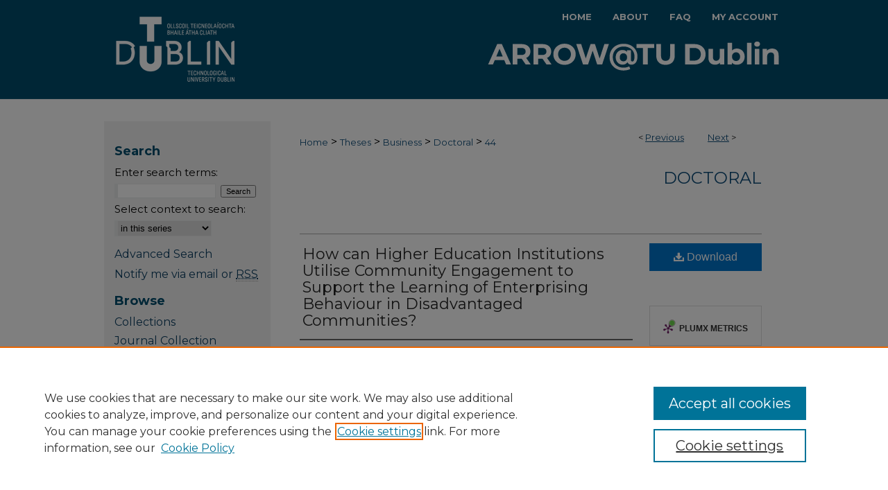

--- FILE ---
content_type: text/html; charset=UTF-8
request_url: https://arrow.tudublin.ie/busdoc/44/
body_size: 8230
content:

<!DOCTYPE html>
<html lang="en">
<head><!-- inj yui3-seed: --><script type='text/javascript' src='//cdnjs.cloudflare.com/ajax/libs/yui/3.6.0/yui/yui-min.js'></script><script type='text/javascript' src='//ajax.googleapis.com/ajax/libs/jquery/1.10.2/jquery.min.js'></script><!-- Adobe Analytics --><script type='text/javascript' src='https://assets.adobedtm.com/4a848ae9611a/d0e96722185b/launch-d525bb0064d8.min.js'></script><script type='text/javascript' src=/assets/nr_browser_production.js></script>

<!-- def.1 -->
<meta charset="utf-8">
<meta name="viewport" content="width=device-width">
<title>
"How can Higher Education Institutions Utilise Community Engagement to" by Emma O'Brien
</title>


<!-- FILE article_meta-tags.inc --><!-- FILE: /srv/sequoia/main/data/assets/site/article_meta-tags.inc -->
<meta itemprop="name" content="How can Higher Education Institutions Utilise  Community Engagement to Support the Learning of  Enterprising Behaviour in Disadvantaged  Communities?">
<meta property="og:title" content="How can Higher Education Institutions Utilise  Community Engagement to Support the Learning of  Enterprising Behaviour in Disadvantaged  Communities?">
<meta name="twitter:title" content="How can Higher Education Institutions Utilise  Community Engagement to Support the Learning of  Enterprising Behaviour in Disadvantaged  Communities?">
<meta property="article:author" content="Emma O'Brien">
<meta name="author" content="Emma O'Brien">
<meta name="robots" content="noodp, noydir">
<meta name="description" content="It is broadly agreed that entrepreneurship plays a crucial role in economic and societal development. Supporting entrepreneurship has become a global phenomenon, and governments and policy makers have paid increasing attention to it. Yet, despite such policy developments, the OCED (2019) has identified that several communities (including women, youth, seniors, unemployed and immigrants) remain disadvantaged and under-represented in entrepreneurial activity. Inclusive entrepreneurship policies recognise the significant economic and social contribution these communities could make if greater encouragement and appropriate support was offered. This study investigates the supportive role that Higher Education Institutions (HEIs) can play in strengthening social inclusion through inclusive entrepreneurship. In a novel contribution, the study broadens the perspective of entrepreneurship to enterprising behaviour which has a wider meaning and broader relevance beyond economic matters. The research was conducted through a single, in-depth revelatory case study of an Irish HEI that is newly constituted and developing an inner-city campus with a focus on community benefit. Rich qualitative data were collected through 15 semi-structured interviews and participant observation of a HEI community engagement initiative with disadvantaged communities. Thematic analysis methods were used in the processes of generating codes, categories and themes leading to the findings of this study. The study identified the relevance of the enterprising behaviour concept for disadvantaged communities as a potential bridge to entrepreneurial activity. Moreover, the study identified an expanded and more inclusive role for HEIs in supporting entrepreneurial potential within disadvantaged communities. As an original contribution to knowledge, the findings were synthesised with recognised constructs from the fields of (1) HEI Community Engagement, (2) Entrepreneurial Education and (3) Disadvantaged Communities in the presentation of an evidence-based framework to support HEIs in the development of inclusive, tailored entrepreneurial education initiatives. The framework suggests several guidelines for HEIs in this regard. In addition to several policy recommendations, this study lays the foundations for future research on the expanded role of HEIs within entrepreneurial ecosystems">
<meta itemprop="description" content="It is broadly agreed that entrepreneurship plays a crucial role in economic and societal development. Supporting entrepreneurship has become a global phenomenon, and governments and policy makers have paid increasing attention to it. Yet, despite such policy developments, the OCED (2019) has identified that several communities (including women, youth, seniors, unemployed and immigrants) remain disadvantaged and under-represented in entrepreneurial activity. Inclusive entrepreneurship policies recognise the significant economic and social contribution these communities could make if greater encouragement and appropriate support was offered. This study investigates the supportive role that Higher Education Institutions (HEIs) can play in strengthening social inclusion through inclusive entrepreneurship. In a novel contribution, the study broadens the perspective of entrepreneurship to enterprising behaviour which has a wider meaning and broader relevance beyond economic matters. The research was conducted through a single, in-depth revelatory case study of an Irish HEI that is newly constituted and developing an inner-city campus with a focus on community benefit. Rich qualitative data were collected through 15 semi-structured interviews and participant observation of a HEI community engagement initiative with disadvantaged communities. Thematic analysis methods were used in the processes of generating codes, categories and themes leading to the findings of this study. The study identified the relevance of the enterprising behaviour concept for disadvantaged communities as a potential bridge to entrepreneurial activity. Moreover, the study identified an expanded and more inclusive role for HEIs in supporting entrepreneurial potential within disadvantaged communities. As an original contribution to knowledge, the findings were synthesised with recognised constructs from the fields of (1) HEI Community Engagement, (2) Entrepreneurial Education and (3) Disadvantaged Communities in the presentation of an evidence-based framework to support HEIs in the development of inclusive, tailored entrepreneurial education initiatives. The framework suggests several guidelines for HEIs in this regard. In addition to several policy recommendations, this study lays the foundations for future research on the expanded role of HEIs within entrepreneurial ecosystems">
<meta name="twitter:description" content="It is broadly agreed that entrepreneurship plays a crucial role in economic and societal development. Supporting entrepreneurship has become a global phenomenon, and governments and policy makers have paid increasing attention to it. Yet, despite such policy developments, the OCED (2019) has identified that several communities (including women, youth, seniors, unemployed and immigrants) remain disadvantaged and under-represented in entrepreneurial activity. Inclusive entrepreneurship policies recognise the significant economic and social contribution these communities could make if greater encouragement and appropriate support was offered. This study investigates the supportive role that Higher Education Institutions (HEIs) can play in strengthening social inclusion through inclusive entrepreneurship. In a novel contribution, the study broadens the perspective of entrepreneurship to enterprising behaviour which has a wider meaning and broader relevance beyond economic matters. The research was conducted through a single, in-depth revelatory case study of an Irish HEI that is newly constituted and developing an inner-city campus with a focus on community benefit. Rich qualitative data were collected through 15 semi-structured interviews and participant observation of a HEI community engagement initiative with disadvantaged communities. Thematic analysis methods were used in the processes of generating codes, categories and themes leading to the findings of this study. The study identified the relevance of the enterprising behaviour concept for disadvantaged communities as a potential bridge to entrepreneurial activity. Moreover, the study identified an expanded and more inclusive role for HEIs in supporting entrepreneurial potential within disadvantaged communities. As an original contribution to knowledge, the findings were synthesised with recognised constructs from the fields of (1) HEI Community Engagement, (2) Entrepreneurial Education and (3) Disadvantaged Communities in the presentation of an evidence-based framework to support HEIs in the development of inclusive, tailored entrepreneurial education initiatives. The framework suggests several guidelines for HEIs in this regard. In addition to several policy recommendations, this study lays the foundations for future research on the expanded role of HEIs within entrepreneurial ecosystems">
<meta property="og:description" content="It is broadly agreed that entrepreneurship plays a crucial role in economic and societal development. Supporting entrepreneurship has become a global phenomenon, and governments and policy makers have paid increasing attention to it. Yet, despite such policy developments, the OCED (2019) has identified that several communities (including women, youth, seniors, unemployed and immigrants) remain disadvantaged and under-represented in entrepreneurial activity. Inclusive entrepreneurship policies recognise the significant economic and social contribution these communities could make if greater encouragement and appropriate support was offered. This study investigates the supportive role that Higher Education Institutions (HEIs) can play in strengthening social inclusion through inclusive entrepreneurship. In a novel contribution, the study broadens the perspective of entrepreneurship to enterprising behaviour which has a wider meaning and broader relevance beyond economic matters. The research was conducted through a single, in-depth revelatory case study of an Irish HEI that is newly constituted and developing an inner-city campus with a focus on community benefit. Rich qualitative data were collected through 15 semi-structured interviews and participant observation of a HEI community engagement initiative with disadvantaged communities. Thematic analysis methods were used in the processes of generating codes, categories and themes leading to the findings of this study. The study identified the relevance of the enterprising behaviour concept for disadvantaged communities as a potential bridge to entrepreneurial activity. Moreover, the study identified an expanded and more inclusive role for HEIs in supporting entrepreneurial potential within disadvantaged communities. As an original contribution to knowledge, the findings were synthesised with recognised constructs from the fields of (1) HEI Community Engagement, (2) Entrepreneurial Education and (3) Disadvantaged Communities in the presentation of an evidence-based framework to support HEIs in the development of inclusive, tailored entrepreneurial education initiatives. The framework suggests several guidelines for HEIs in this regard. In addition to several policy recommendations, this study lays the foundations for future research on the expanded role of HEIs within entrepreneurial ecosystems">
<meta name="keywords" content="entrepreneurship, economic, societal development.  entrepreneurship">
<meta name="bepress_citation_series_title" content="Doctoral">
<meta name="bepress_citation_author" content="O'Brien, Emma">
<meta name="bepress_citation_author_institution" content="Technological University Dublin">
<meta name="bepress_citation_title" content="How can Higher Education Institutions Utilise  Community Engagement to Support the Learning of  Enterprising Behaviour in Disadvantaged  Communities?">
<meta name="bepress_citation_date" content="2020">
<!-- FILE: /srv/sequoia/main/data/assets/site/ir_download_link.inc -->
<!-- FILE: /srv/sequoia/main/data/assets/site/article_meta-tags.inc (cont) -->
<meta name="bepress_citation_pdf_url" content="https://arrow.tudublin.ie/cgi/viewcontent.cgi?article=1051&amp;context=busdoc">
<meta name="bepress_citation_abstract_html_url" content="https://arrow.tudublin.ie/busdoc/44">
<meta name="bepress_citation_publisher" content="Technological University Dublin">
<meta name="bepress_citation_doi" content="https://doi.org/10.21427/MPY0-PS31">
<meta name="bepress_citation_online_date" content="2021/3/23">
<meta name="viewport" content="width=device-width">
<!-- Additional Twitter data -->
<meta name="twitter:card" content="summary">
<!-- Additional Open Graph data -->
<meta property="og:type" content="article">
<meta property="og:url" content="https://arrow.tudublin.ie/busdoc/44">
<meta property="og:site_name" content="ARROW@TU Dublin">




<!-- FILE: article_meta-tags.inc (cont) -->
<meta name="bepress_is_article_cover_page" content="1">


<!-- sh.1 -->
<link rel="stylesheet" href="/ir-style.css" type="text/css" media="screen">
<link rel="stylesheet" href="/ir-custom.css" type="text/css" media="screen">
<link rel="stylesheet" href="../ir-custom.css" type="text/css" media="screen">
<link rel="stylesheet" href="/ir-local.css" type="text/css" media="screen">
<link rel="stylesheet" href="../ir-local.css" type="text/css" media="screen">
<link rel="stylesheet" href="/ir-print.css" type="text/css" media="print">
<link type="text/css" rel="stylesheet" href="/assets/floatbox/floatbox.css">
<link rel="alternate" type="application/rss+xml" title="Site Feed" href="/recent.rss">
<link rel="shortcut icon" href="/favicon.ico" type="image/x-icon">
<!--[if IE]>
<link rel="stylesheet" href="/ir-ie.css" type="text/css" media="screen">
<![endif]-->

<!-- JS  -->
<script type="text/javascript" src="/assets/jsUtilities.js"></script>
<script type="text/javascript" src="/assets/footnoteLinks.js"></script>
<script type="text/javascript" src="/assets/scripts/yui-init.pack.js"></script>
<script type="text/javascript" src="/assets/scripts/bepress-init.debug.js"></script>
<script type="text/javascript" src="/assets/scripts/JumpListYUI.pack.js"></script>

<!-- end sh.1 -->




<script type="text/javascript">var pageData = {"page":{"environment":"prod","productName":"bpdg","language":"en","name":"ir_series:article","businessUnit":"els:rp:st"},"visitor":{}};</script>

</head>
<body id="geo-series">
<!-- FILE /srv/sequoia/main/data/arrow.tudublin.ie/assets/header.pregen --><!-- FILE: /srv/sequoia/main/data/assets/site/mobile_nav.inc --><!--[if !IE]>-->
<script src="/assets/scripts/dc-mobile/dc-responsive-nav.js"></script>

<header id="mobile-nav" class="nav-down device-fixed-height" style="visibility: hidden;">
  
  
  <nav class="nav-collapse">
    <ul>
      <li class="menu-item active device-fixed-width"><a href="https://arrow.tudublin.ie" title="Home" data-scroll >Home</a></li>
      <li class="menu-item device-fixed-width"><a href="https://arrow.tudublin.ie/do/search/advanced/" title="Search" data-scroll ><i class="icon-search"></i> Search</a></li>
      <li class="menu-item device-fixed-width"><a href="https://arrow.tudublin.ie/communities.html" title="Browse" data-scroll >Browse Collections</a></li>
      <li class="menu-item device-fixed-width"><a href="/cgi/myaccount.cgi?context=busdoc" title="My Account" data-scroll >My Account</a></li>
      <li class="menu-item device-fixed-width"><a href="https://arrow.tudublin.ie/about.html" title="About" data-scroll >About</a></li>
      <li class="menu-item device-fixed-width"><a href="https://network.bepress.com" title="Digital Commons Network" data-scroll ><img width="16" height="16" alt="DC Network" style="vertical-align:top;" src="/assets/md5images/8e240588cf8cd3a028768d4294acd7d3.png"> Digital Commons Network™</a></li>
    </ul>
  </nav>
</header>

<script src="/assets/scripts/dc-mobile/dc-mobile-nav.js"></script>
<!--<![endif]-->
<!-- FILE: /srv/sequoia/main/data/arrow.tudublin.ie/assets/header.pregen (cont) -->



<div id="tudublin">
	<div id="container">
		<a href="#main" class="skiplink" accesskey="2" >Skip to main content</a>

					
			<div id="header" role="banner">
				<a href="https://arrow.tudublin.ie" id="banner_link" title="ARROW@TU Dublin" >
					<img id="banner_image" alt="ARROW@TU Dublin" width='980' height='143' src="/assets/md5images/a5de53fcd500168f11404b600b32e190.png">
				</a>	
				
					<a href="https://www.tudublin.ie/" id="logo_link" title="Technological University Dublin" >
						<img id="logo_image" alt="Technological University Dublin" width='240' height='143' src="/assets/md5images/6f13f65d839d3826c6b6b432e2772641.png">
					</a>	
				
			</div>
					
			<div id="navigation">
				<!-- FILE: /srv/sequoia/main/data/assets/site/ir_navigation.inc --><div id="tabs" role="navigation" aria-label="Main"><ul><li id="tabone"><a href="https://arrow.tudublin.ie" title="Home" ><span>Home</span></a></li><li id="tabtwo"><a href="https://arrow.tudublin.ie/about.html" title="About" ><span>About</span></a></li><li id="tabthree"><a href="https://arrow.tudublin.ie/faq.html" title="FAQ" ><span>FAQ</span></a></li><li id="tabfour"><a href="https://arrow.tudublin.ie/cgi/myaccount.cgi?context=busdoc  " title="My Account" ><span>My Account</span></a></li></ul></div>


<!-- FILE: /srv/sequoia/main/data/arrow.tudublin.ie/assets/header.pregen (cont) -->
			</div>
		

		<div id="wrapper">
			<div id="content">
				<div id="main" class="text" role="main">

<script type="text/javascript" src="/assets/floatbox/floatbox.js"></script>  
<!-- FILE: /srv/sequoia/main/data/assets/site/article_pager.inc -->

<div id="breadcrumb"><ul id="pager">

                
                 
<li>&lt; <a href="https://arrow.tudublin.ie/busdoc/38" class="ignore" >Previous</a></li>
        
        
        

                
                 
<li><a href="https://arrow.tudublin.ie/busdoc/37" class="ignore" >Next</a> &gt;</li>
        
        
        
<li>&nbsp;</li></ul><div class="crumbs"><!-- FILE: /srv/sequoia/main/data/assets/site/ir_breadcrumb.inc -->

<div class="crumbs" role="navigation" aria-label="Breadcrumb">
	<p>
	
	
			<a href="https://arrow.tudublin.ie" class="ignore" >Home</a>
	
	
	
	
	
	
	
	
	
	
	 <span aria-hidden="true">&gt;</span> 
		<a href="https://arrow.tudublin.ie/theses" class="ignore" >Theses</a>
	
	
	
	
	
	
	 <span aria-hidden="true">&gt;</span> 
		<a href="https://arrow.tudublin.ie/busthe" class="ignore" >Business</a>
	
	
	
	
	
	
	 <span aria-hidden="true">&gt;</span> 
		<a href="https://arrow.tudublin.ie/busdoc" class="ignore" >Doctoral</a>
	
	
	
	
	
	 <span aria-hidden="true">&gt;</span> 
		<a href="https://arrow.tudublin.ie/busdoc/44" class="ignore" aria-current="page" >44</a>
	
	
	
	</p>
</div>


<!-- FILE: /srv/sequoia/main/data/assets/site/article_pager.inc (cont) --></div>
</div>
<!-- FILE: /srv/sequoia/main/data/assets/site/ir_series/article/index.html (cont) -->
<!-- FILE: /srv/sequoia/main/data/assets/site/ir_series/article/article_info.inc --><!-- FILE: /srv/sequoia/main/data/assets/site/openurl.inc -->

























<!-- FILE: /srv/sequoia/main/data/assets/site/ir_series/article/article_info.inc (cont) -->
<!-- FILE: /srv/sequoia/main/data/assets/site/ir_download_link.inc -->









	
	
	
    
    
    
	
		
		
		
	
	
	
	
	
	

<!-- FILE: /srv/sequoia/main/data/assets/site/ir_series/article/article_info.inc (cont) -->
<!-- FILE: /srv/sequoia/main/data/assets/site/ir_series/article/ir_article_header.inc -->


<div id="series-header">
<!-- FILE: /srv/sequoia/main/data/assets/site/ir_series/ir_series_logo.inc -->



 






	
	
	
	
	
	
<!-- FILE: /srv/sequoia/main/data/assets/site/ir_series/article/ir_article_header.inc (cont) --><h2 id="series-title"><a href="https://arrow.tudublin.ie/busdoc" >Doctoral</a></h2></div>
<div style="clear: both">&nbsp;</div>

<div id="sub">
<div id="alpha">
<!-- FILE: /srv/sequoia/main/data/assets/site/ir_series/article/article_info.inc (cont) --><div id='title' class='element'>
<h1><a href='https://arrow.tudublin.ie/cgi/viewcontent.cgi?article=1051&amp;context=busdoc'>How can Higher Education Institutions Utilise  Community Engagement to Support the Learning of  Enterprising Behaviour in Disadvantaged  Communities?</a></h1>
</div>
<div class='clear'></div>
<div id='authors' class='element'>
<h2 class='visually-hidden'>Authors</h2>
<p class="author"><a href='https://arrow.tudublin.ie/do/search/?q=author%3A%22Emma%20O%27Brien%22&start=0&context=490738'><strong>Emma O'Brien</strong>, <em>Technological University Dublin</em></a><br />
</p></div>
<div class='clear'></div>
<div id='document_type' class='element'>
<h2 class='field-heading'>Document Type</h2>
<p>Theses, Ph.D</p>
</div>
<div class='clear'></div>
<div id='rights' class='element'>
<h2 class='field-heading'>Rights</h2>
<p>Available under a Creative Commons Attribution Non-Commercial Share Alike 4.0 International Licence</p>
</div>
<div class='clear'></div>
<div id='dit_disciplines' class='element'>
<h2 class='field-heading'>Disciplines</h2>
<p>5.2 ECONOMICS AND BUSINESS, Business and Management., 5.3 EDUCATIONAL SCIENCES</p>
</div>
<div class='clear'></div>
<div id='comments' class='element'>
<h2 class='field-heading'>Publication Details</h2>
<p>Thesis submitted in fulfilment of the requirement of Doctor of Philosophy (PhD)</p>
</div>
<div class='clear'></div>
<div id='abstract' class='element'>
<h2 class='field-heading'>Abstract</h2>
<p>It is broadly agreed that entrepreneurship plays a crucial role in economic and societal development. Supporting entrepreneurship has become a global phenomenon, and governments and policy makers have paid increasing attention to it. Yet, despite such policy developments, the OCED (2019) has identified that several communities (including women, youth, seniors, unemployed and immigrants) remain disadvantaged and under-represented in entrepreneurial activity. Inclusive entrepreneurship policies recognise the significant economic and social contribution these communities could make if greater encouragement and appropriate support was offered. This study investigates the supportive role that Higher Education Institutions (HEIs) can play in strengthening social inclusion through inclusive entrepreneurship. In a novel contribution, the study broadens the perspective of entrepreneurship to enterprising behaviour which has a wider meaning and broader relevance beyond economic matters. The research was conducted through a single, in-depth revelatory case study of an Irish HEI that is newly constituted and developing an inner-city campus with a focus on community benefit. Rich qualitative data were collected through 15 semi-structured interviews and participant observation of a HEI community engagement initiative with disadvantaged communities. Thematic analysis methods were used in the processes of generating codes, categories and themes leading to the findings of this study. The study identified the relevance of the enterprising behaviour concept for disadvantaged communities as a potential bridge to entrepreneurial activity. Moreover, the study identified an expanded and more inclusive role for HEIs in supporting entrepreneurial potential within disadvantaged communities. As an original contribution to knowledge, the findings were synthesised with recognised constructs from the fields of (1) HEI Community Engagement, (2) Entrepreneurial Education and (3) Disadvantaged Communities in the presentation of an evidence-based framework to support HEIs in the development of inclusive, tailored entrepreneurial education initiatives. The framework suggests several guidelines for HEIs in this regard. In addition to several policy recommendations, this study lays the foundations for future research on the expanded role of HEIs within entrepreneurial ecosystems</p>
</div>
<div class='clear'></div>
<div id='doi' class='element'>
<h2 class='field-heading'>DOI</h2>
<p>https://doi.org/10.21427/MPY0-PS31</p>
</div>
<div class='clear'></div>
<div id='recommended_citation' class='element'>
<h2 class='field-heading'>Recommended Citation</h2>
<p class='citation'>O'Brien, E. (2020)<i> How can Higher Education Institutions Utilise  Community Engagement to Support the Learning of  Enterprising Behaviour in Disadvantaged  Communities?</i> Doctoral Thesis, Technological University Dublin. DOI:10.21427/MPY0-PS31</p>
</div>
<div class='clear'></div>
</div>
    </div>
    <div id='beta_7-3'>
<!-- FILE: /srv/sequoia/main/data/assets/site/info_box_7_3.inc --><!-- FILE: /srv/sequoia/main/data/assets/site/openurl.inc -->

























<!-- FILE: /srv/sequoia/main/data/assets/site/info_box_7_3.inc (cont) -->
<!-- FILE: /srv/sequoia/main/data/assets/site/ir_download_link.inc -->









	
	
	
    
    
    
	
		
		
		
	
	
	
	
	
	

<!-- FILE: /srv/sequoia/main/data/assets/site/info_box_7_3.inc (cont) -->


	<!-- FILE: /srv/sequoia/main/data/assets/site/info_box_download_button.inc --><div class="aside download-button">
      <a id="pdf" class="btn" href="https://arrow.tudublin.ie/cgi/viewcontent.cgi?article=1051&amp;context=busdoc" title="PDF (4.9&nbsp;MB) opens in new window" target="_blank" > 
    	<i class="icon-download-alt" aria-hidden="true"></i>
        Download
      </a>
</div>


<!-- FILE: /srv/sequoia/main/data/assets/site/info_box_7_3.inc (cont) -->
	<!-- FILE: /srv/sequoia/main/data/assets/site/info_box_embargo.inc -->
<!-- FILE: /srv/sequoia/main/data/assets/site/info_box_7_3.inc (cont) -->

<!-- FILE: /srv/sequoia/main/data/arrow.tudublin.ie/assets/ir_series/info_box_custom_upper.inc -->


<div class="aside">
	<p class="flippingbook"><br></p>

</div>
<!-- FILE: /srv/sequoia/main/data/assets/site/info_box_7_3.inc (cont) -->
<!-- FILE: /srv/sequoia/main/data/assets/site/info_box_openurl.inc -->
<!-- FILE: /srv/sequoia/main/data/assets/site/info_box_7_3.inc (cont) -->

<!-- FILE: /srv/sequoia/main/data/assets/site/info_box_article_metrics.inc -->






<div id="article-stats" class="aside hidden">

    <p class="article-downloads-wrapper hidden"><span id="article-downloads"></span> DOWNLOADS</p>
    <p class="article-stats-date hidden">Since March 23, 2021</p>

    <p class="article-plum-metrics">
        <a href="https://plu.mx/plum/a/?repo_url=https://arrow.tudublin.ie/busdoc/44" class="plumx-plum-print-popup plum-bigben-theme" data-badge="true" data-hide-when-empty="true" ></a>
    </p>
</div>
<script type="text/javascript" src="//cdn.plu.mx/widget-popup.js"></script>





<!-- Article Download Counts -->
<script type="text/javascript" src="/assets/scripts/article-downloads.pack.js"></script>
<script type="text/javascript">
    insertDownloads(22145800);
</script>


<!-- Add border to Plum badge & download counts when visible -->
<script>
// bind to event when PlumX widget loads
jQuery('body').bind('plum:widget-load', function(e){
// if Plum badge is visible
  if (jQuery('.PlumX-Popup').length) {
// remove 'hidden' class
  jQuery('#article-stats').removeClass('hidden');
  jQuery('.article-stats-date').addClass('plum-border');
  }
});
// bind to event when page loads
jQuery(window).bind('load',function(e){
// if DC downloads are visible
  if (jQuery('#article-downloads').text().length > 0) {
// add border to aside
  jQuery('#article-stats').removeClass('hidden');
  }
});
</script>



<!-- Adobe Analytics: Download Click Tracker -->
<script>

$(function() {

  // Download button click event tracker for PDFs
  $(".aside.download-button").on("click", "a#pdf", function(event) {
    pageDataTracker.trackEvent('navigationClick', {
      link: {
          location: 'aside download-button',
          name: 'pdf'
      }
    });
  });

  // Download button click event tracker for native files
  $(".aside.download-button").on("click", "a#native", function(event) {
    pageDataTracker.trackEvent('navigationClick', {
        link: {
            location: 'aside download-button',
            name: 'native'
        }
     });
  });

});

</script>
<!-- FILE: /srv/sequoia/main/data/assets/site/info_box_7_3.inc (cont) -->



	<!-- FILE: /srv/sequoia/main/data/assets/site/info_box_disciplines.inc -->




	





	<div id="beta-disciplines" class="aside">
		<h4>Included in</h4>
	<p>
		
				
				
					<a href="https://network.bepress.com/hgg/discipline/1375" title="Adult and Continuing Education Commons" >Adult and Continuing Education Commons</a>, 
				
			
		
				
					<a href="https://network.bepress.com/hgg/discipline/622" title="Business Commons" >Business Commons</a>
				
				
			
		
	</p>
	</div>



<!-- FILE: /srv/sequoia/main/data/assets/site/info_box_7_3.inc (cont) -->

<!-- FILE: /srv/sequoia/main/data/assets/site/bookmark_widget.inc -->

<div id="share" class="aside">
<h2>Share</h2>
	
	<div class="a2a_kit a2a_kit_size_24 a2a_default_style">
    	<a class="a2a_button_facebook"></a>
    	<a class="a2a_button_linkedin"></a>
		<a class="a2a_button_whatsapp"></a>
		<a class="a2a_button_email"></a>
    	<a class="a2a_dd"></a>
    	<script async src="https://static.addtoany.com/menu/page.js"></script>
	</div>
</div>

<!-- FILE: /srv/sequoia/main/data/assets/site/info_box_7_3.inc (cont) -->
<!-- FILE: /srv/sequoia/main/data/assets/site/info_box_geolocate.inc --><!-- FILE: /srv/sequoia/main/data/assets/site/ir_geolocate_enabled_and_displayed.inc -->

<!-- FILE: /srv/sequoia/main/data/assets/site/info_box_geolocate.inc (cont) -->

<!-- FILE: /srv/sequoia/main/data/assets/site/info_box_7_3.inc (cont) -->

	<!-- FILE: /srv/sequoia/main/data/assets/site/zotero_coins.inc -->

<span class="Z3988" title="ctx_ver=Z39.88-2004&amp;rft_val_fmt=info%3Aofi%2Ffmt%3Akev%3Amtx%3Ajournal&amp;rft_id=https%3A%2F%2Farrow.tudublin.ie%2Fbusdoc%2F44&amp;rft.atitle=How%20can%20Higher%20Education%20Institutions%20Utilise%20%20Community%20Engagement%20to%20Support%20the%20Learning%20of%20%20Enterprising%20Behaviour%20in%20Disadvantaged%20%20Communities%3F&amp;rft.aufirst=Emma&amp;rft.aulast=O%27Brien&amp;rft.jtitle=Doctoral&amp;rft.date=2020-01-01&amp;rft_id=info:doi/https%3A%2F%2Fdoi.org%2F10.21427%2FMPY0-PS31">COinS</span>
<!-- FILE: /srv/sequoia/main/data/assets/site/info_box_7_3.inc (cont) -->

<!-- FILE: /srv/sequoia/main/data/assets/site/info_box_custom_lower.inc -->
<!-- FILE: /srv/sequoia/main/data/assets/site/info_box_7_3.inc (cont) -->
<!-- FILE: /srv/sequoia/main/data/assets/site/ir_series/article/article_info.inc (cont) --></div>

<div class='clear'>&nbsp;</div>
<!-- FILE: /srv/sequoia/main/data/assets/site/ir_article_custom_fields.inc -->

<!-- FILE: /srv/sequoia/main/data/assets/site/ir_series/article/article_info.inc (cont) -->

<!-- FILE: /srv/sequoia/main/data/assets/site/ir_series/article/index.html (cont) -->
<!-- FILE /srv/sequoia/main/data/assets/site/footer.pregen --></div>
	<div class="verticalalign">&nbsp;</div>
	<div class="clear">&nbsp;</div>

</div>

	<div id="sidebar" role="complementary">
	<!-- FILE: /srv/sequoia/main/data/assets/site/ir_sidebar_7_8.inc -->

	<!-- FILE: /srv/sequoia/main/data/assets/site/ir_sidebar_sort_sba.inc --><!-- FILE: /srv/sequoia/main/data/assets/site/ir_sidebar_custom_upper_7_8.inc -->

<!-- FILE: /srv/sequoia/main/data/assets/site/ir_sidebar_sort_sba.inc (cont) -->
<!-- FILE: /srv/sequoia/main/data/assets/site/ir_sidebar_search_7_8.inc --><h2>Search</h2>


	
<form method='get' action='https://arrow.tudublin.ie/do/search/' id="sidebar-search">
	<label for="search" accesskey="4">
		Enter search terms:
	</label>
		<div>
			<span class="border">
				<input type="text" name='q' class="search" id="search">
			</span> 
			<input type="submit" value="Search" class="searchbutton" style="font-size:11px;">
		</div>
	<label for="context">
		Select context to search:
	</label> 
		<div>
			<span class="border">
				<select name="fq" id="context">
					
					
						<option value='virtual_ancestor_link:"https://arrow.tudublin.ie/busdoc"'>in this series</option>
					
					
					
					<option value='virtual_ancestor_link:"https://arrow.tudublin.ie"'>in this repository</option>
					<option value='virtual_ancestor_link:"http:/"'>across all repositories</option>
				</select>
			</span>
		</div>
</form>

<p class="advanced">
	
	
		<a href="https://arrow.tudublin.ie/do/search/advanced/?fq=virtual_ancestor_link:%22https://arrow.tudublin.ie/busdoc%22" >
			Advanced Search
		</a>
	
</p>
<!-- FILE: /srv/sequoia/main/data/assets/site/ir_sidebar_sort_sba.inc (cont) -->
<!-- FILE: /srv/sequoia/main/data/assets/site/ir_sidebar_notify_7_8.inc -->


	<ul id="side-notify">
		<li class="notify">
			<a href="https://arrow.tudublin.ie/busdoc/announcements.html" title="Email or RSS Notifications" >
				Notify me via email or <acronym title="Really Simple Syndication">RSS</acronym>
			</a>
		</li>
	</ul>



<!-- FILE: /srv/sequoia/main/data/assets/site/urc_badge.inc -->






<!-- FILE: /srv/sequoia/main/data/assets/site/ir_sidebar_notify_7_8.inc (cont) -->

<!-- FILE: /srv/sequoia/main/data/assets/site/ir_sidebar_sort_sba.inc (cont) -->
<!-- FILE: /srv/sequoia/main/data/assets/site/ir_sidebar_custom_middle_7_8.inc --><!-- FILE: /srv/sequoia/main/data/assets/site/ir_sidebar_sort_sba.inc (cont) -->
<!-- FILE: /srv/sequoia/main/data/arrow.tudublin.ie/assets/ir_sidebar_browse.inc --><h2>Browse</h2>
<ul id="side-browse">
	<li class="collections"><a href="https://arrow.tudublin.ie/communities.html" title="Browse by Collections" >Collections</a></li>
	<li class="collections"><a href="https://arrow.tudublin.ie/ditjou" >Journal Collection</a></li>
	<li class="collections"><a href="https://arrow.tudublin.ie/speccoll" >Special Collections</a></li>
	<li class="discipline-browser"><a href="https://arrow.tudublin.ie/do/discipline_browser/disciplines" title="Browse by Disciplines" >Disciplines</a></li>
	<li class="author"><a href="https://arrow.tudublin.ie/authors.html" title="Browse by Author" >TU Dublin Authors</a></li>
</ul>
<!-- FILE: /srv/sequoia/main/data/assets/site/ir_sidebar_sort_sba.inc (cont) -->
<!-- FILE: /srv/sequoia/main/data/arrow.tudublin.ie/assets/ir_sidebar_author_7_8.inc --><h2>Author Corner</h2>







	<ul id="side-author">
		<li class="faq">
			<a href="https://arrow.tudublin.ie/faq.html" title="Author FAQ" >
				Author FAQ
			</a>
		</li>
		
		
		
			<li class="submit">
				<a href="https://arrow.tudublin.ie/cgi/ir_submit.cgi?context=busdoc" >
					Submit Research
				</a>
			</li>
		
	</ul>


<!-- FILE: /srv/sequoia/main/data/assets/site/ir_sidebar_sort_sba.inc (cont) -->
<!-- FILE: /srv/sequoia/main/data/arrow.tudublin.ie/assets/ir_sidebar_custom_lower_7_8.inc -->





<!-- FILE: /srv/sequoia/main/data/assets/site/ir_sidebar_homepage_links_7_8.inc -->

<!-- FILE: /srv/sequoia/main/data/arrow.tudublin.ie/assets/ir_sidebar_custom_lower_7_8.inc (cont) -->






<!-- FILE: /srv/sequoia/main/data/assets/site/ir_sidebar_sort_sba.inc (cont) -->
<!-- FILE: /srv/sequoia/main/data/assets/site/ir_sidebar_sw_links_7_8.inc -->

	
		
	


	<!-- FILE: /srv/sequoia/main/data/assets/site/ir_sidebar_sort_sba.inc (cont) -->

<!-- FILE: /srv/sequoia/main/data/assets/site/ir_sidebar_geolocate.inc --><!-- FILE: /srv/sequoia/main/data/assets/site/ir_geolocate_enabled_and_displayed.inc -->

<!-- FILE: /srv/sequoia/main/data/assets/site/ir_sidebar_geolocate.inc (cont) -->

<!-- FILE: /srv/sequoia/main/data/assets/site/ir_sidebar_sort_sba.inc (cont) -->
<!-- FILE: /srv/sequoia/main/data/assets/site/ir_sidebar_custom_lowest_7_8.inc -->


<!-- FILE: /srv/sequoia/main/data/assets/site/ir_sidebar_sort_sba.inc (cont) -->
<!-- FILE: /srv/sequoia/main/data/assets/site/ir_sidebar_7_8.inc (cont) -->

		



<!-- FILE: /srv/sequoia/main/data/assets/site/footer.pregen (cont) -->
	<div class="verticalalign">&nbsp;</div>
	</div>

</div>

<!-- FILE: /srv/sequoia/main/data/assets/site/ir_footer_content.inc --><div id="footer" role="contentinfo">
	
	
	<!-- FILE: /srv/sequoia/main/data/assets/site/ir_bepress_logo.inc --><div id="bepress">

<a href="https://www.elsevier.com/solutions/digital-commons" title="Elsevier - Digital Commons" >
	<em>Elsevier - Digital Commons</em>
</a>

</div>
<!-- FILE: /srv/sequoia/main/data/assets/site/ir_footer_content.inc (cont) -->
	<p>
		<a href="https://arrow.tudublin.ie" title="Home page" accesskey="1" >Home</a> | 
		<a href="https://arrow.tudublin.ie/about.html" title="About" >About</a> | 
		<a href="https://arrow.tudublin.ie/faq.html" title="FAQ" >FAQ</a> | 
		<a href="/cgi/myaccount.cgi?context=busdoc" title="My Account Page" accesskey="3" >My Account</a> | 
		<a href="https://arrow.tudublin.ie/accessibility.html" title="Accessibility Statement" accesskey="0" >Accessibility Statement</a>
	</p>
	<p>
	
	
		<a class="secondary-link" href="https://www.elsevier.com/legal/privacy-policy" title="Privacy Policy" >Privacy</a>
	
		<a class="secondary-link" href="https://www.elsevier.com/legal/elsevier-website-terms-and-conditions" title="Copyright Policy" >Copyright</a>	
	</p> 
	
</div>

<!-- FILE: /srv/sequoia/main/data/assets/site/footer.pregen (cont) -->

</div>
</div>

<!-- FILE: /srv/sequoia/main/data/arrow.tudublin.ie/assets/ir_analytics.inc --><script>
  (function(i,s,o,g,r,a,m){i['GoogleAnalyticsObject']=r;i[r]=i[r]||function(){
  (i[r].q=i[r].q||[]).push(arguments)},i[r].l=1*new Date();a=s.createElement(o),
  m=s.getElementsByTagName(o)[0];a.async=1;a.src=g;m.parentNode.insertBefore(a,m)
  })(window,document,'script','//www.google-analytics.com/analytics.js','ga');

  ga('create', 'UA-5499681-3', 'dit.ie');
  ga('send', 'pageview');

</script><!-- FILE: /srv/sequoia/main/data/assets/site/footer.pregen (cont) -->

<script type='text/javascript' src='/assets/scripts/bpbootstrap-20160726.pack.js'></script><script type='text/javascript'>BPBootstrap.init({appendCookie:''})</script></body></html>
